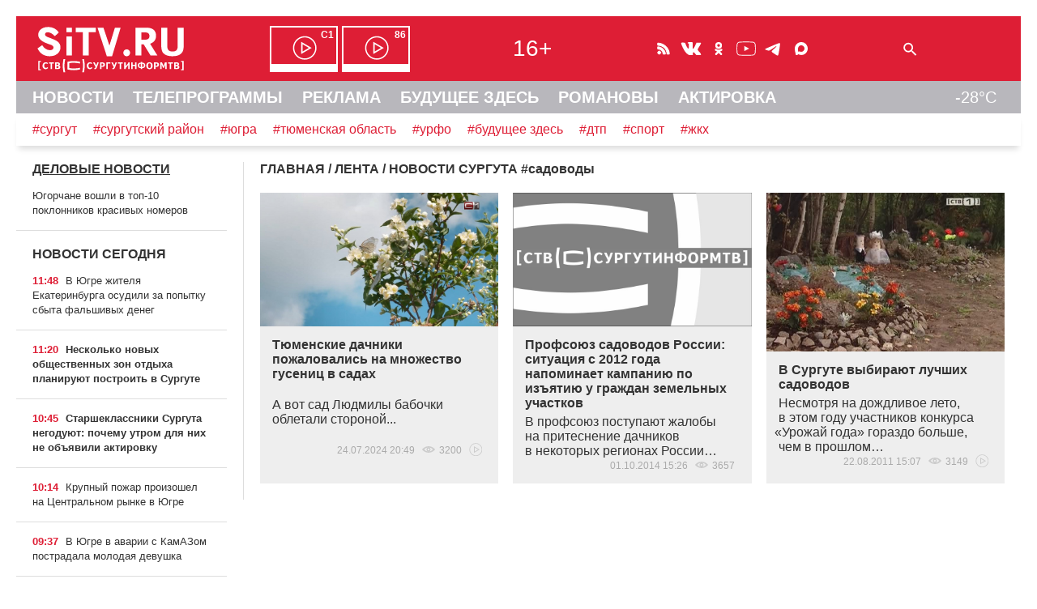

--- FILE ---
content_type: text/html; charset=UTF-8
request_url: https://sitv.ru/arhiv/news/tag/%D1%81%D0%B0%D0%B4%D0%BE%D0%B2%D0%BE%D0%B4%D1%8B/
body_size: 11485
content:
<!DOCTYPE html>
<html lang="ru" prefix="og: http://ogp.me/ns# fb: http://ogp.me/ns/fb# article: http://ogp.me/ns/article# video: http://ogp.me/ns/video# ya: http://webmaster.yandex.ru/vocabularies/">
 <head>
<!-- Yandex.RTB -->
<script>window.yaContextCb=window.yaContextCb||[]</script>
<script src="https://yandex.ru/ads/system/context.js" async></script>	 <link rel="icon" href="/favicon.svg" type="image/svg+xml">
	<meta http-equiv="X-UA-Compatible" content="IE=Edge">
	<meta charset="UTF-8">
	<title>садоводы -Новости Сургута</title>
	<meta name="viewport" content="initial-scale=1">
	<meta name="description" content="садоводы -Новости Сургута">
	<meta name="keywords" content="садоводы -Новости Сургута">
	<meta name="robots" content="max-image-preview:large">
	 <!-- Start SmartBanner configuration -->
<meta name="smartbanner:title" content="СургутИнформТВ">
<meta name="smartbanner:author" content="на Apple">
<meta name="smartbanner:price" content="БЕСПЛАТНО">
<meta name="smartbanner:price-suffix-apple" content=" - на App Store">
<meta name="smartbanner:icon-apple" content="/smb/sitv.png">
<meta name="smartbanner:button" content="СКАЧАТЬ">
<meta name="smartbanner:button-url-apple" content="itms-apps://itunes.apple.com/app/id557141715">
<meta name="smartbanner:enabled-platforms" content="ios">
<!-- End SmartBanner configuration -->
	 
<link rel="stylesheet" type="text/css" href="/hostcmsfiles/css/918d68399c1ac51747811372918be200.css?1769066809">
<script src="/js/wow.min.js"></script>
<script src="/smb/smartbanner.min.js"></script>
<script src="/templates/template133/script.js"></script>
<script src="/templates/template134/script.js"></script>
  <script>new WOW().init();</script>
     </head>
 <body>
  <div id="container">
   <div id="header">
  	<header>
    	<div id="line1" class="hide">
				<span id="cross" onclick="cross(this)">
					<span class="bar1"></span><span class="bar2"></span><span class="bar3"></span>
				</span>	
				<span id="logo"><a href="/"><img src="/mimg/sitvlogo.svg" width="193" height="64" alt="СургутИнформТВ" title="СургутИнформТВ"></a></span>
			<nav><span id="efir" class="hide"><a href="/efir/c1/" title="Прямой эфир канала С1"><b>С1</b></a><a href="/efir/86/" title="Прямой эфир канала 86"><b>86</b></a></span></nav>
			<span id="vozr" class="hide">16+</span>
			<span id="ticons" class="hide"><!--
				--><a href="/arhiv/news/rss/" class="icons rss"></a><!--
				--><!--noindex--><!--
				--><a href="https://vk.com/club131388"  rel="nofollow" class="icons vk"></a><!--
				--><a href="https://ok.ru/group/52582421627074" rel="nofollow" class="icons ok"></a><!--
				--><a href="https://www.youtube.com/channel/UCjSWozFwnQKG3R0APQZ0c6A" rel="nofollow" class="icons yt"></a><!--
                --><a href="https://t.me/sitvnews" rel="nofollow" class="icons telegram"></a><!--
                --><a href="https://max.ru/sitvnews" rel="nofollow" class="icons max"></a><!--
				--><!--/noindex-->
			</span>
			<form id="sform" class="hide" method="get" action="/search/"><input type="text" name="text" id="srchtxt"><img src="/mimg/fnd.svg" class="srchsub" alt=" " onclick="srshow()"></form>
			<span id="l1r" class="hide">
				<span class="bell"><b>!</b></span>
			</span>
		</div>
				<div id="line2" class="hide">
		<nav>
			<a href="/">НОВОСТИ</a>
			<a href="/arhiv/">ТЕЛЕПРОГРАММЫ</a>
			<a href="/business/">РЕКЛАМА</a>
			<a href="https://future.sitv.ru/">БУДУЩЕЕ ЗДЕСЬ</a>
			<a href="/romanovy/">РОМАНОВЫ</a>
			<a href="/actirovka/">АКТИРОВКА</a>
	    	<span class="temp" title="Погода на Маяковского, 16">-28&deg;C</span> 		</nav>
		</div>
		<div id="line3" class="hide"><a href="/arhiv/news/tag/%D0%A1%D1%83%D1%80%D0%B3%D1%83%D1%82">#сургут</a><a href="/arhiv/news/tag/%D1%81%D1%83%D1%80%D0%B3%D1%83%D1%82%D1%81%D0%BA%D0%B8%D0%B9%20%D1%80%D0%B0%D0%B9%D0%BE%D0%BD">#сургутский район</a><a href="/arhiv/news/tag/%D1%8E%D0%B3%D1%80%D0%B0">#югра</a><a href="/arhiv/news/tag/%D0%A2%D1%8E%D0%BC%D0%B5%D0%BD%D1%81%D0%BA%D0%B0%D1%8F%20%D0%BE%D0%B1%D0%BB%D0%B0%D1%81%D1%82%D1%8C">#тюменская область</a><a href="/arhiv/news/tag/%D0%A3%D0%A0%D0%A4%D0%9E">#урфо</a><a href="/arhiv/news/tag/%D0%B1%D1%83%D0%B4%D1%83%D1%89%D0%B5%D0%B5%20%D0%B7%D0%B4%D0%B5%D1%81%D1%8C">#будущее здесь</a><a href="/arhiv/news/tag/%D0%B4%D1%82%D0%BF">#дтп</a><a href="/arhiv/news/tag/%D1%81%D0%BF%D0%BE%D1%80%D1%82">#спорт</a><a href="/arhiv/news/tag/%D0%B6%D0%BA%D1%85">#жкх</a>
		</div>
    </header>
   </div><!--header-->
<!-- Yandex.Metrika counter --> <script type="text/javascript" > (function(m,e,t,r,i,k,a){m[i]=m[i]||function(){(m[i].a=m[i].a||[]).push(arguments)}; m[i].l=1*new Date();k=e.createElement(t),a=e.getElementsByTagName(t)[0],k.async=1,k.src=r,a.parentNode.insertBefore(k,a)}) (window, document, "script", "https://mc.yandex.ru/metrika/tag.js", "ym"); ym(1599151, "init", { clickmap:true, trackLinks:true, accurateTrackBounce:true, trackHash:true }); </script> <noscript><div><img src="https://mc.yandex.ru/watch/1599151" style="position:absolute; left:-9999px;" alt="" /></div></noscript> <!-- /Yandex.Metrika counter -->
<!--LiveInternet counter--><script>new Image().src = "//counter.yadro.ru/hit?r"+escape(document.referrer)+((typeof(screen)=="undefined")?"":";s"+screen.width+"*"+screen.height+"*"+(screen.colorDepth?screen.colorDepth:screen.pixelDepth))+";u"+escape(document.URL)+";h"+escape(document.title.substring(0,150))+";"+Math.random();</script><!--/LiveInternet-->
			<script src="//yastatic.net/es5-shims/0.0.2/es5-shims.min.js"></script>
			<script src="//yastatic.net/share2/share.js" onload="yashareReady();"></script><div id="mtop">
    <div id="mcenter">
 

<div itemscope="" itemtype="http://schema.org/BreadcrumbList" class="mhead"><span itemscope="" itemprop="itemListElement" itemtype="http://schema.org/ListItem"><a itemprop="item" title="Главная" href="/"><span itemprop="name">ГЛАВНАЯ</span></a><meta itemprop="position" content="1" /></span>
			/
			<span itemscope="" itemprop="itemListElement" itemtype="http://schema.org/ListItem"><a itemprop="item" title="ЛЕНТА" href="/arhiv/"><span itemprop="name">ЛЕНТА</span></a><meta itemprop="position" content="2" /></span>
			/
			НОВОСТИ СУРГУТА</div>


<div class="mhead">#<h1>садоводы</h1></div>
<div></div>
<div class="m3colwr">
  <div class="m3col elems">
    <a href="/arhiv/news/tyumenskie-dachniki-pozhalovalis-na-mnozhestvo-gusenicz-v-sadax/">
      <img src="/upload/information_system_15/1/6/5/item_165888/item_165888.jpg" class="pulse wow" title="Тюменские дачники пожаловались на множество гусениц в садах" alt="Тюменские дачники пожаловались на множество гусениц в садах" width="800" height="450" />
    </a>
    <div class="t"><a href="/arhiv/news/tyumenskie-dachniki-pozhalovalis-na-mnozhestvo-gusenicz-v-sadax/">Тюменские дачники пожаловались на множество гусениц в садах</a><p>А вот сад Людмилы бабочки облетали стороной...</p><div class="dateshow">24.07.2024 20:49  
					<span class="eye"></span>3200  
					<span class="vid"></span></div></div>
  </div>
  <div class="m3col elems">
    <a href="/arhiv/news/social/72419/">
      <img src="/upload/information_system_15/7/2/4/item_72419/information_items_72419.jpg" class="pulse wow" title="Профсоюз садоводов России: ситуация с 2012 года напоминает кампанию по изъятию у граждан земельных участков" alt="Профсоюз садоводов России: ситуация с 2012 года напоминает кампанию по изъятию у граждан земельных участков" width="480" height="270" />
    </a>
    <div class="t"><a href="/arhiv/news/social/72419/">Профсоюз садоводов России: ситуация с 2012 года напоминает кампанию по изъятию у граждан земельных участков</a>В профсоюз поступают жалобы на&nbsp;притеснение дачников в&nbsp;некоторых регионах России&hellip;
<div class="dateshow">01.10.2014 15:26  
					<span class="eye"></span>3657  
					</div></div>
  </div>
  <div class="m3col elems">
    <a href="/arhiv/news/social/35003/">
      <img src="/upload/information_system_15/3/5/0/item_35003/information_items_35003.jpg" class="pulse wow" title="В Сургуте выбирают лучших садоводов  " alt="В Сургуте выбирают лучших садоводов  " width="480" height="320" />
    </a>
    <div class="t"><a href="/arhiv/news/social/35003/">В Сургуте выбирают лучших садоводов  </a>Несмотря на&nbsp;дождливое лето, в&nbsp;этом году участников конкурса<span style="margin-right: 0.3em"> </span> <span style="margin-left: -0.3em">&laquo;</span>Урожай года&raquo; гораздо больше, чем&nbsp;в&nbsp;прошлом&hellip;<div class="dateshow">22.08.2011 15:07  
					<span class="eye"></span>3149  
					<span class="vid"></span></div></div>
  </div>
</div>
<div>
  <p></p>
  <div style="clear: both"></div>
</div>
<div style="clear: both"></div>
    </div><!--mcenter-->
   </div><!--mtop-->
   <div id="mleft">
	<aside>


<h3>
  <a href="/arhiv/delo/">ДЕЛОВЫЕ НОВОСТИ</a>
</h3>
<div class="mlenta">
  <a href="/arhiv/delo/yugorchane-voshli-v-top-10-poklonnikov-krasivyx-nomerov/">Югорчане вошли в топ-10 поклонников красивых номеров</a>
</div>


<section>
  <h1 class="mlabel">НОВОСТИ СЕГОДНЯ</h1>
  <div id="newslenta">
    <div class="mlenta">
      <span class="mtime">11:48</span>
      <a href="/arhiv/news/v-yugre-zhitelya-ekaterinburga-osudili-za-popytku-sbyta-falshivyx-deneg/">В Югре жителя Екатеринбурга осудили за попытку сбыта фальшивых денег</a>
    </div>
    <div class="mlenta imp1">
      <span class="mtime">11:20</span>
      <a href="/arhiv/news/neskolko-novyx-obshhestvennyx-zon-otdyxa-planiruyut-postroit-v-surgute/">Несколько новых общественных зон отдыха планируют построить в Сургуте</a>
    </div>
    <div class="mlenta imp1">
      <span class="mtime">10:45</span>
      <a href="/arhiv/news/starsheklassniki-surguta-negoduyut-pochemu-utrom-dlya-nix-ne-obyavili-aktirovku/">Старшеклассники Сургута негодуют: почему утром для них не объявили актировку</a>
    </div>
    <div id="newslenta_bn">
      <script>loadajaxbn(31,3,1,"newslenta");</script>
    </div>
    <div class="mlenta">
      <span class="mtime">10:14</span>
      <a href="/arhiv/news/krupnyj-pozhar-proizoshel-na-czentralnom-rynke-v-yugre/">Крупный пожар произошел на Центральном рынке в Югре</a>
    </div>
    <div class="mlenta">
      <span class="mtime">09:37</span>
      <a href="/arhiv/news/v-yugre-v-avarii-s-kamazom-postradala-molodaya-devushka/">В Югре в аварии с КамАЗом пострадала молодая девушка</a>
    </div>
    <div class="mlenta imp1">
      <span class="mtime">20:55 22.01.2026</span>
      <a href="/arhiv/news/veteran-velikoj-otechestvennoj-vojny-iz-surguta-otprazdnoval-102-den-rozhdeniya/">Ветеран Великой Отечественной войны из Сургута отпраздновал 102 день рождения</a>
      <br />
      <span class="vid"></span>
    </div>
    <div class="mlenta">
      <span class="mtime">20:31 22.01.2026</span>
      <a href="/arhiv/news/okruzhnaya-prokuratura-zajmetsya-proverkoj-raboty-avtobusov-v-surgute/">Окружная прокуратура займется проверкой работы автобусов в Сургуте</a>
      <br />
      <span class="vid"></span>
    </div>
    <div class="mlenta">
      <span class="mtime">19:56 22.01.2026</span>
      <a href="/arhiv/news/severnye-oleni-iz-gluxix-stojbishh-surgutskogo-rajona-proshli-mediczinskij-osmotr/">Северные олени из глухих стойбищ Сургутского района прошли медицинский осмотр</a>
      <br />
      <span class="vid"></span>
    </div>
    <div class="mlenta imp1">
      <span class="mtime">19:29 22.01.2026</span>
      <a href="/arhiv/news/dorogi-trotuary-i-skvery-kak-preobrazyatsya-uliczy-surguta-v-2026-godu/">Дороги, тротуары и скверы: как преобразятся улицы Сургута в 2026 году</a>
      <br />
      <span class="vid"></span>
    </div>
    <div class="mlenta">
      <span class="mtime">18:57 22.01.2026</span>
      <a href="/arhiv/news/pamyatnik-czarskoj-seme-poyavitsya-v-novom-xrame-belogo-yara/">Памятник царской семье появится в новом храме Белого Яра</a>
      <br />
      <span class="vid"></span>
    </div>
    <div class="mlenta imp1">
      <span class="mtime">18:30 22.01.2026</span>
      <a href="/arhiv/news/zhiteli-surgutskogo-snt-vozrozhdenie-zamerzayut-iz-za-problem-s-elektrichestvom/">Жители сургутского СНТ «Возрождение» замерзают из-за проблем с электричеством</a>
      <br />
      <span class="vid"></span>
    </div>
    <div class="mlenta">
      <span class="mtime">17:58 22.01.2026</span>
      <a href="/arhiv/news/putevki-za-informacziyu-glavu-otdeleniya-okb-xanty-mansijska-ulichili-vo-vzyatkax/">Путевки за информацию: главу отделения ОКБ Ханты-Мансийска уличили во взятках</a>
    </div>
    <div class="mlenta">
      <span class="mtime">17:24 22.01.2026</span>
      <a href="/arhiv/news/skoro-kak-vesti-sebya-na-vode-chtoby-ne-podvergatsya-opasnosti/">СКОРО: как вести себя на воде, чтобы не подвергаться опасности</a>
      <br />
      <span class="vid"></span>
    </div>
    <div class="mlenta">
      <span class="mtime">16:53 22.01.2026</span>
      <a href="/arhiv/news/skolko-xleba-mozhno-sest-v-den-bez-vreda-dlya-zdorovya/">Сколько хлеба можно съесть в день без вреда для здоровья</a>
    </div>
    <div class="mlenta imp1">
      <span class="mtime">16:31 22.01.2026</span>
      <a href="/arhiv/news/energetiki-rasskazali-pochemu-surgutskie-dachniki-ostalis-bez-elektrichestva/">Энергетики рассказали, почему сургутские дачники остались без электричества</a>
      <br />
      <span class="vid"></span>
    </div>
    <div class="mlenta">
      <span class="mtime">15:56 22.01.2026</span>
      <a href="/arhiv/news/kreativnoe-soobshhestvo-tyumeni-provedet-bolee-120-meropriyatij-v-etom-godu/">Креативное сообщество Тюмени проведет более 120 мероприятий в этом году</a>
      <br />
      <span class="vid"></span>
    </div>
    <div class="mlenta">
      <span class="mtime">15:27 22.01.2026</span>
      <a href="/arhiv/news/v-rossii-izmenili-spisok-predmetov-ege-obyazatelnyx-dlya-postupleniya-v-vuz/">В России изменили список предметов ЕГЭ, обязательных для поступления в вуз</a>
      <br />
      <span class="vid"></span>
    </div>
    <div class="mlenta">
      <span class="mtime">14:55 22.01.2026</span>
      <a href="/arhiv/news/apteku-v-surgute-oshtrafovali-za-prodazhu-nezaregistrirovannyx-preparatov/">Аптеку в Сургуте оштрафовали за продажу незарегистрированных препаратов</a>
    </div>
    <div class="mlenta">
      <span class="mtime">14:29 22.01.2026</span>
      <a href="/arhiv/news/bolee-30-millionov-pytalsya-skryt-ot-nalogovoj-biznesmen-iz-surguta/">Более 30 миллионов пытался скрыть от налоговой бизнесмен из Сургута</a>
      <br />
      <span class="vid"></span>
    </div>
    <div class="mlenta">
      <span class="mtime">13:58 22.01.2026</span>
      <a href="/arhiv/news/v-surgute-vrachi-sdelali-novorozhdennomu-rebenku-slozhnuyu-operacziyu-na-serdcze/">В Сургуте врачи сделали новорожденному ребенку сложную операцию на сердце</a>
    </div>
    <div class="mlenta">
      <span class="mtime">13:27 22.01.2026</span>
      <a href="/arhiv/news/okolo-6-tysyach-yugorchan-pojmali-pyanymi-za-rulem-za-god/">Около 6 тысяч югорчан поймали пьяными за рулем за год</a>
      <br />
      <span class="vid"></span>
    </div>
    <div class="mlenta">
      <span class="mtime">12:56 22.01.2026</span>
      <a href="/arhiv/news/zhitelnicza-yugry-okazalas-pod-sledstviem-za-fiktivnuyu-registracziyu-5-migrantov/">Жительница Югры оказалась под следствием за фиктивную регистрацию 5 мигрантов</a>
      <br />
      <span class="vid"></span>
    </div>
    <div class="mlenta imp1">
      <span class="mtime">12:24 22.01.2026</span>
      <a href="/arhiv/news/nedobroe-utro-nekotorye-surgutskie-dachniki-ostalis-bez-sveta/">Недоброе утро: некоторые сургутские дачники остались без света</a>
      <br />
      <span class="vid"></span>
    </div>
    <div class="mlenta">
      <span class="mtime">11:51 22.01.2026</span>
      <a href="/arhiv/news/povelsya-na-obeshhaniya-legkogo-zarabotka-i-lishilsya-sberezhenij-zhitel-yugry/">Повелся на обещания легкого заработка и лишился сбережений житель Югры</a>
      <br />
      <span class="vid"></span>
    </div>
    <div class="mlenta imp1">
      <span class="mtime">11:25 22.01.2026</span>
      <a href="/arhiv/news/poryadok-vykupa-soczialnyx-obektov-v-yugre-planiruyut-peresmotret/">Порядок выкупа социальных объектов в Югре планируют пересмотреть</a>
      <br />
      <span class="vid"></span>
    </div>
    <div class="mlenta">
      <span class="mtime">10:48 22.01.2026</span>
      <a href="/arhiv/news/v-yugre-oshtrafovali-molodogo-cheloveka-uklonyavshegosya-ot-armii/">В Югре оштрафовали молодого человека, уклонявшегося от армии</a>
    </div>
    <div class="mlenta">
      <span class="mtime">10:12 22.01.2026</span>
      <a href="/arhiv/news/pyateryx-chelovek-vklyuchaya-troix-detej-spasli-iz-goryashhego-doma-v-yugre/">Пятерых человек, включая троих детей, спасли из горящего дома в Югре</a>
    </div>
    <div class="mlenta">
      <span class="mtime">09:33 22.01.2026</span>
      <a href="/arhiv/news/v-yugre-podrostok-postradal-v-dtp-iz-za-perexoda-v-nepolozhennom-meste/">В Югре подросток пострадал в ДТП при переходе в неположенном месте</a>
    </div>
    <div class="mlenta imp1">
      <span class="mtime">20:54 21.01.2026</span>
      <a href="/arhiv/news/pochti-na-chetvert-umenshilos-kolichestvo-razvodov-v-yugre-za-poslednij-god/">Почти на четверть уменьшилось количество разводов в Югре за последний год</a>
      <br />
      <span class="vid"></span>
    </div>
    <div class="mlenta">
      <span class="mtime">20:29 21.01.2026</span>
      <a href="/arhiv/news/v-surgutskom-otdelenii-rentgenoxirurgii-podveli-itogi-pyatiletnej-raboty/">В сургутском отделении рентгенохирургии подвели итоги пятилетней работы</a>
      <br />
      <span class="vid"></span>
    </div>
    <div class="mlenta imp1">
      <span class="mtime">19:53 21.01.2026</span>
      <a href="/arhiv/news/na-odnom-iz-czentralnyx-teplovyx-punktov-v-surgute-proizoshel-poryv/">На одном из центральных тепловых пунктов в Сургуте произошел порыв</a>
    </div>
    <div class="mlenta">
      <span class="mtime">19:36 21.01.2026</span>
      <a href="/arhiv/news/na-mezhregionalnom-seminare-v-tyumeni-obsudili-temu-detskogo-otdyxa/">На межрегиональном семинаре в Тюмени обсудили тему детского отдыха</a>
      <br />
      <span class="vid"></span>
    </div>
    <div class="mlenta">
      <span class="mtime">19:10 21.01.2026</span>
      <a href="/arhiv/news/chempionat-po-skorostnoj-sborke-razborke-avtomata-kalashnikova-proshel-v-surgute/">Чемпионат по скоростной сборке-разборке автомата Калашникова прошел в Сургуте</a>
      <br />
      <span class="vid"></span>
    </div>
    <div class="mlenta imp1">
      <span class="mtime">18:52 21.01.2026</span>
      <a href="/arhiv/news/konkurs-na-zastrojku-kvartala-v-czentre-surguta-startoval-vo-vtoroj-raz/">Конкурс на застройку квартала в центре Сургута стартовал во второй раз</a>
      <br />
      <span class="vid"></span>
    </div>
    <div class="mlenta">
      <span class="mtime">18:31 21.01.2026</span>
      <a href="/arhiv/news/vospitanniki-detsada-v-surgutskom-rajone-primerili-na-sebya-rol-korrespondentov/">Воспитанники детсада в Сургутском районе примерили на себя роль корреспондентов</a>
      <br />
      <span class="vid"></span>
    </div>
  </div>
</section>
			
		<div class="btn"><a href="/arhiv/news/">ВСЕ НОВОСТИ</a></div>


<h3>
  <a href="/arhiv/press/">ОФИЦИАЛЬНО</a>
</h3>
<div class="mlenta">
  <a href="/arhiv/press/162093/">Правительство запускает комплексный сервис «Старт бизнеса онлайн»</a>
</div>
			


			


</aside>
   </div><!--mleft-->		
		<div id="footer">
		<footer>
			<nav>
			<div class="footmenu">

<div class="col">
  <h4>
    <a href="http://stvdigital.ru" title="РЕКЛАМОДАТЕЛЯМ">РЕКЛАМОДАТЕЛЯМ</a>
  </h4>
  <ul>
    <li>
      <a href="http://stvdigital.ru/tv" title="РЕКЛАМА НА ТВ">РЕКЛАМА НА ТВ</a>
    </li>
    <li>
      <a href="http://stvdigital.ru/tv" title="РЕКЛАМА НА РАДИО">РЕКЛАМА НА РАДИО</a>
    </li>
    <li>
      <a href="/business/internet/" title="РЕКЛАМА В ИНТЕРНЕТ">РЕКЛАМА В ИНТЕРНЕТ</a>
    </li>
  </ul>
</div>


<div class="col">
  <h4>
    <a href="/program/" title="ТЕЛЕПЕРЕДАЧИ">ТЕЛЕПЕРЕДАЧИ</a>
  </h4>
  <ul>
    <li>
      <a href="/program/news/" title="НОВОСТИ СУРГУТА">НОВОСТИ СУРГУТА</a>
    </li>
    <li>
      <a href="/program/itogi/" title="ИТОГИ НЕДЕЛИ">ИТОГИ НЕДЕЛИ</a>
    </li>
    <li>
      <a href="/program/vstavay/" title="ВСТАВАЙ">ВСТАВАЙ</a>
    </li>
    <li>
      <a href="/program/tiptop/" title="ТИП-ТОП НОВОСТИ">ТИП-ТОП НОВОСТИ</a>
    </li>
    <li>
      <a href="/program/comments/" title="НОВОСТИ-КОММЕНТАРИЙ">НОВОСТИ-КОММЕНТАРИЙ</a>
    </li>
    <li>
      <a href="/program/bigrayon/" title="БОЛЬШОЙ РАЙОН">БОЛЬШОЙ РАЙОН</a>
    </li>
    <li>
      <a href="/program/zadelo/" title="ЗА!ДЕЛО">ЗА!ДЕЛО</a>
    </li>
  </ul>
</div>


<div class="col">
  <h4>
    <a href="/projects/" title="СПЕЦПРОЕКТЫ">СПЕЦПРОЕКТЫ</a>
  </h4>
  <ul>
    <li>
      <a href="/projects/myschool/" title="МОЯ ШКОЛА">МОЯ ШКОЛА</a>
    </li>
    <li>
      <a href="/projects/teacher/" title="МОЙ УЧИТЕЛЬ">МОЙ УЧИТЕЛЬ</a>
    </li>
    <li>
      <a href="/projects/lenta/" title="ГЕОРГИЕВСКАЯ ЛЕНТОЧКА">ГЕОРГИЕВСКАЯ ЛЕНТОЧКА</a>
    </li>
    <li>
      <a href="/projects/nadejda/" title="ИСТОРИЯ НАДЕЖДЫ">ИСТОРИЯ НАДЕЖДЫ</a>
    </li>
    <li>
      <a href="/projects/GZH/" title="НАРОДНЫЕ НОВОСТИ">НАРОДНЫЕ НОВОСТИ</a>
    </li>
    <li>
      <a href="/projects/polosa/" title="ПОЛОСА УДАЧИ">ПОЛОСА УДАЧИ</a>
    </li>
    <li>
      <a href="/projects/school/" title="СТВ-ШКОЛА">СТВ-ШКОЛА</a>
    </li>
  </ul>
</div>


<div class="col">
  <h4>
    <a href="/about/" title="О ТЕЛЕКОМПАНИИ">О ТЕЛЕКОМПАНИИ</a>
  </h4>
  <ul>
    <li>
      <a href="/about/years/" title="ИСТОРИЯ СТВ">ИСТОРИЯ СТВ</a>
    </li>
    <li>
      <a href="/about/foto/" title="ФОТОАЛЬБОМ">ФОТОАЛЬБОМ</a>
    </li>
    <li>
      <a href="/about/vacansy/" title="ВАКАНСИИ">ВАКАНСИИ</a>
    </li>
    <li>
      <a href="/about/contacts/" title="КОНТАКТЫ">КОНТАКТЫ</a>
    </li>
  </ul>
</div>


<div class="col">
  <h4>
    <a href="/radio/" title="О РАДИО">О РАДИО</a>
  </h4>
  <ul>
    <li>
      <a href="/radio/radio7/" title="РАДИО 7">РАДИО 7</a>
    </li>
    <li>
      <a href="/radio/efir/" title="НАШ ЭФИР">НАШ ЭФИР</a>
    </li>
    <li>
      <a href="/radio/arhiv/" title="ИНТЕРЕСНЫЙ АРХИВ">ИНТЕРЕСНЫЙ АРХИВ</a>
    </li>
    <li>
      <a href="/radio/parthners/" title="ПАРТНЕРЫ РАДИО 7">ПАРТНЕРЫ РАДИО 7</a>
    </li>
  </ul>
</div>
</div>
</nav>
 <div class="partner">Наши партнеры: <!--noindex--><a href="http://www.sfil.ru/" rel="nofollow" title="Сургутская Филармония"><img src="/mimg/sfil_2024.svg" alt="Сургутская Филармония" loading="lazy" width="64" height="40"></a>&nbsp;<a href="http://www.slib.ru/" rel="nofollow" title="Централизованная библиотечная система г.Сургута"><img src="/mimg/slib.png" alt="Централизованная библиотечная система г.Сургута" loading="lazy" width="165" height="40"></a>&nbsp;<a href="https://ugrasovetnik.ru/" rel="nofollow" title="Югорский СоветникЪ"><img src="/mimg/us_new.png" alt="Югорский СоветникЪ" loading="lazy" width="103" height="40"></a>&nbsp;<a href="https://teatr-petrushka.ru/" rel="nofollow" title="Театр Петрушка"><img src="/mimg/spet.png" alt="Театр Петрушка" loading="lazy" width="34" height="40"></a><!--/noindex--></div>
 <div class="orfo">Заметили ошибку в тексте ? Выделите текст ошибки и нажмите Ctrl+Enter</div>
 <div id="afoot">
  <div id="hist">© [ ( SITV.RU 1990 - 2026 ) ]<br><br></div>
  <div id="cont"><div>Обратная связь:<br>Администрация сайта<br>Рекламодателям<br>Редакция</div>
  <div><br><a href="znvygb:jroznfgre@fvgi.eh">jroznfgre@fvgi.eh</a><script>function hostcmsEmail(c){return c.replace(/[a-zA-Z]/g, function(c){return String.fromCharCode((c <= "Z" ? 90 : 122) >= (c = c.charCodeAt(0) + 13) ? c : c-26);})}var o = document.currentScript.previousElementSibling; o.href = hostcmsEmail(o.href); o.innerHTML = hostcmsEmail(o.innerHTML);</script><br><a href="znvygb:erxynzn@fvgi.eh">erxynzn@fvgi.eh</a><script>function hostcmsEmail(c){return c.replace(/[a-zA-Z]/g, function(c){return String.fromCharCode((c <= "Z" ? 90 : 122) >= (c = c.charCodeAt(0) + 13) ? c : c-26);})}var o = document.currentScript.previousElementSibling; o.href = hostcmsEmail(o.href); o.innerHTML = hostcmsEmail(o.innerHTML);</script><br><a href="znvygb:arjf@fvgi.eh">arjf@fvgi.eh</a><script>function hostcmsEmail(c){return c.replace(/[a-zA-Z]/g, function(c){return String.fromCharCode((c <= "Z" ? 90 : 122) >= (c = c.charCodeAt(0) + 13) ? c : c-26);})}var o = document.currentScript.previousElementSibling; o.href = hostcmsEmail(o.href); o.innerHTML = hostcmsEmail(o.innerHTML);</script><br>(3462)22-10-42</div></div>
  <div id="lic">Текст, графические изображения, видеоматериалы и другие элементы содержания и оформления, являются собственностью Акционерного Общества Телекомпания «СургутИнформ-ТВ». Все компоненты Сайта защищены авторским правом и иными законами, регулирующими права интеллектуальной собственности.<br><a class="under" href="/privacy/">Политика конфиденциальности.</a></div>
 </div>
 <div id="rkn">SITV.RU. <a href="https://rkn.gov.ru/mass-communications/reestr/media/?id=723531">Запись о регистрации СМИ ЭЛ № ФС77-75371 от 25.03.2019.</a><br>Выдано Федеральной службой по надзору в сфере связи, информационных технологий и массовых коммуникаций (Роскомнадзор).<br>Учредители: Акционерное Общество Телекомпания "СургутИнформ-ТВ".<br>Адрес редакции: 628403, Тюменская обл., ХМАО - Югра, г. Сургут, ул. Маяковского, д. 16. Главный редактор: Чубенко В.Л.
 </div>
          <div class="counter">
<!--noindex-->

<!--start host script -->
<script>js_v="1.0";path="rand="+Math.random()+"&id=2&refer="+escape(document.referrer)+"&amp;current_page="+escape(window.location.href);document.cookie="hostmake=1; path=/"; path+="&cookie="+(document.cookie?"Y":"N");</script>
<script>path+="&js_version="+js_v;prependHtml("<img src='/counter/counter.php?"+path+"&counter=0' alt=\"\" width=\"1\" height=\"1\">")</script>
<noscript><img src="/counter/counter.php?id=1&counter=0" alt="" width="1" height="1"></noscript><!--end host script -->
<!-- Yandex.Metrika informer --> <a href="https://metrika.yandex.ru/stat/?id=1599151&amp;from=informer" target="_blank" rel="nofollow"><img src="https://informer.yandex.ru/informer/1599151/3_1_FFFFFFFF_EFEFEFFF_0_pageviews" style="width:88px; height:31px; border:0;" alt="Яндекс.Метрика" title="Яндекс.Метрика: данные за сегодня (просмотры, визиты и уникальные посетители)" class="ym-advanced-informer" data-cid="1599151" data-lang="ru" /></a> <!-- /Yandex.Metrika informer -->
<a href="https://webmaster.yandex.ru/sqi?host=sitv.ru"><img width="88" height="31" alt="" src="https://yandex.ru/cycounter?sitv.ru&theme=light&lang=ru"/></a><!-- UralWeb counter-->
<span id="uralweb-hc"></span>
<script>
(function() {var hc = document.createElement('script'); hc.type = 'text/javascript'; hc.async = true; hc.src = 'https://j.uralweb.ru/js/sitv.ru';var s=document.getElementsByTagName('script')[0]; s.parentNode.insertBefore(hc, s);})();
</script>
<!-- end of counter UralWeb --><!--LiveInternet logo--><a href="//www.liveinternet.ru/click"
target="_blank"><img src="//counter.yadro.ru/logo?14.6"
title="LiveInternet: показано число просмотров за 24 часа, посетителей за 24 часа и за сегодня"
alt="" width="88" height="31"/></a>
<!--/LiveInternet-->
<!-- Index Counter v17.12.1 
<script>
  (function (n, w, d, l, t, c) {
	  c = w[n] = w[n] || {};
	  c.js = ["//c.index.ru/tnc.js", "/tnc.js"];
	  (function load(i, s, e) {
		  s = d.createElement(t); s.async = true; s.type = "text/javascript";
		  s.src = c.js[i] + "?h=" + encodeURIComponent(l.hostname);
		  s.onerror = function () { if (i + 1 < c.js.length) { load(i + 1); } };
		  e = d.getElementsByTagName(t)[0]; e.parentNode.insertBefore(s, e);
	  })(0);
  })("index.ru", window, document, location, "script");
</script>
-->
<!-- /Index Counter -->

<!-- Top.Mail.Ru counter -->
<script type="text/javascript">
var _tmr = window._tmr || (window._tmr = []);
_tmr.push({id: "1538096", type: "pageView", start: (new Date()).getTime()});
(function (d, w, id) {
  if (d.getElementById(id)) return;
  var ts = d.createElement("script"); ts.type = "text/javascript"; ts.async = true; ts.id = id;
  ts.src = "https://top-fwz1.mail.ru/js/code.js";
  var f = function () {var s = d.getElementsByTagName("script")[0]; s.parentNode.insertBefore(ts, s);};
  if (w.opera == "[object Opera]") { d.addEventListener("DOMContentLoaded", f, false); } else { f(); }
})(document, window, "tmr-code");
</script>
<noscript><div><img src="https://top-fwz1.mail.ru/counter?id=1538096;js=na" style="position:absolute;left:-9999px;" alt="Top.Mail.Ru" /></div></noscript>

<!-- /Top.Mail.Ru counter -->

<!-- Top.Mail.Ru logo -->
<a href="https://top-fwz1.mail.ru/jump?from=1538096">
<img src="https://top-fwz1.mail.ru/counter?id=1538096;t=502;l=1" height="31" width="88" alt="Top.Mail.Ru" style="border:0;" /></a>
<!-- /Top.Mail.Ru logo --><!--/noindex-->
</div>
    </footer>
   </div>
  </div>
  <!-- HostCMS Benchmark --><script>
window.addEventListener('load', function() {
	var waiting = performance.timing.responseStart - performance.timing.requestStart, loadPage = performance.timing.loadEventStart - performance.timing.requestStart, dnsLookup = performance.timing.domainLookupEnd - performance.timing.domainLookupStart, connectServer = performance.timing.connectEnd - performance.timing.connectStart;

	xmlhttprequest = new XMLHttpRequest();
	xmlhttprequest.open('POST','/hostcms-benchmark.php',true);
	xmlhttprequest.setRequestHeader('Content-type','application/x-www-form-urlencoded');
	xmlhttprequest.send('structure_id=149&waiting_time='+waiting+'&load_page_time='+loadPage+'&dns_lookup='+dnsLookup+'&connect_server='+connectServer);
});
</script><div class="cookieBanner cookieBannerHidden" id="cookieBanner">
    <div class="cookieBannerText">
        <p>
            Мы используем cookie, чтобы сайт был лучше. <a class="under" href="/cookies_warning" target="_blank">Что это?</a>
            На сайте используются метрические системы: Яндекс Метрика, Рейтинг Mail.ru, LiveInternet, Uralweb.ru, HostCMS
        </p>
    </div>
    <button class="cookieBannerButtonAccept">Согласен</button>
</div>
</body></html>

--- FILE ---
content_type: text/javascript
request_url: https://j.uralweb.ru/js/sitv.ru
body_size: 511
content:
var d=document;var a=';;r='+escape(d.referrer)+';;url='+escape(d.URL)+';;ua='+navigator.userAgent.toLowerCase();var s=screen;a+=';;s='+s.width+'x'+s.height;a+=';;d='+(s.colorDepth?s.colorDepth:s.pixelDepth);document.getElementById('uralweb-hc').innerHTML='<a href="https://www.uralweb.ru/rating/go/sitv"><img src="https://j.uralweb.ru/hc/sitv" style="width:88px;height:31px;border:0" alt="Uralweb"/></a><img src="//j.uralweb.ru/c.gif?sitv'+a+';;rnd='+Math.random()+'" style="width:1px;height:1px;" alt="" />';